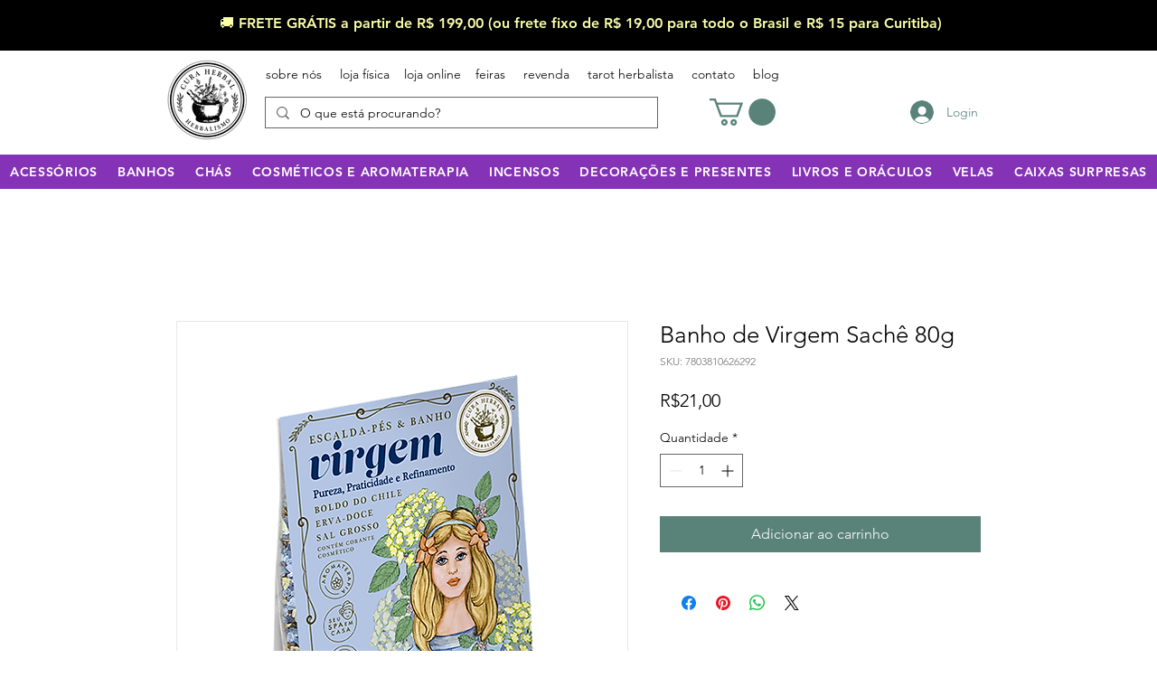

--- FILE ---
content_type: text/html;charset=utf-8
request_url: https://pageview-notify.rdstation.com.br/send
body_size: -73
content:
b885f220-2c23-4d4c-bbf1-9627513edf93